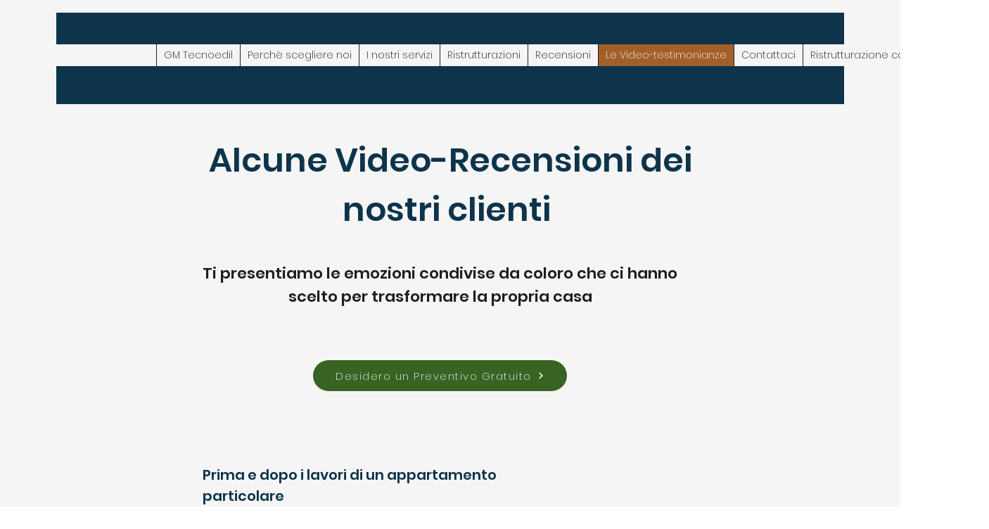

--- FILE ---
content_type: application/javascript; charset=utf-8
request_url: https://cs.iubenda.com/cookie-solution/confs/js/66471951.js
body_size: -283
content:
_iub.csRC = { showBranding: false, publicId: 'a101bc7a-6db6-11ee-8bfc-5ad8d8c564c0', floatingGroup: false };
_iub.csEnabled = true;
_iub.csPurposes = [3,7,4,5,2,1];
_iub.cpUpd = 1709903513;
_iub.csT = 0.025;
_iub.googleConsentModeV2 = true;
_iub.totalNumberOfProviders = 8;
